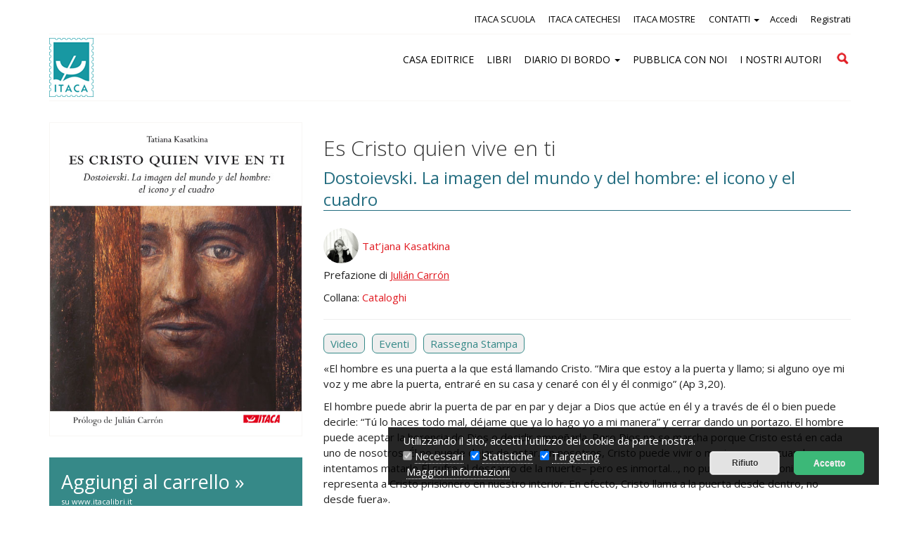

--- FILE ---
content_type: text/html; charset=UTF-8
request_url: https://www.itacaedizioni.it/catalogo/es-cristo-quien-vive-en-ti/
body_size: 15725
content:
<!DOCTYPE html>
<!--[if IE 7]>
<html class="ie ie7" lang="it-IT">
<![endif]-->
<!--[if IE 8]>
<html class="ie ie8" lang="it-IT">
<![endif]-->
<!--[if !(IE 7) | !(IE 8)  ]><!-->
<html lang="it-IT">
<!--<![endif]-->
<head>
<meta charset="UTF-8" />
<meta name="viewport" content="width=device-width, initial-scale=1.0">
<title>Es Cristo quien vive en ti - Itaca Edizioni</title>

<link rel="profile" href="http://gmpg.org/xfn/11" />
<link rel="pingback" href="https://www.itacaedizioni.it/xmlrpc.php" />
		<link rel="icon" href="/favicon.ico" type="image/x-icon" />
		<link rel="shortcut icon" href="/favicon.png" type="image/png" />	
			<link href='https://fonts.googleapis.com/css?family=Open+Sans:300italic,400italic,700italic,400,300,700' rel='stylesheet' type='text/css'>
		
	<link href='//fonts.googleapis.com/css?family=Source+Sans+Pro:900italic' rel='stylesheet' type='text/css'>
	

	<!-- This site is optimized with the Yoast SEO plugin v14.4.1 - https://yoast.com/wordpress/plugins/seo/ -->
	<meta name="robots" content="index, follow" />
	<meta name="googlebot" content="index, follow, max-snippet:-1, max-image-preview:large, max-video-preview:-1" />
	<meta name="bingbot" content="index, follow, max-snippet:-1, max-image-preview:large, max-video-preview:-1" />
	<link rel="canonical" href="https://www.itacaedizioni.it/catalogo/es-cristo-quien-vive-en-ti/" />
	<meta property="og:locale" content="it_IT" />
	<meta property="og:type" content="article" />
	<meta property="og:title" content="Es Cristo quien vive en ti - Itaca Edizioni" />
	<meta property="og:description" content="«El hombre es una puerta a la que está llamando Cristo. “Mira que estoy a la puerta y llamo; si [&hellip;]" />
	<meta property="og:url" content="https://www.itacaedizioni.it/catalogo/es-cristo-quien-vive-en-ti/" />
	<meta property="og:site_name" content="Itaca Edizioni" />
	<meta property="article:modified_time" content="2012-08-17T15:02:44+00:00" />
	<meta property="og:image" content="https://www.itacaedizioni.it/wp-content/uploads/2012/08/es-cristo-quien-vive-en-ti-Kasatkina.jpg" />
	<meta property="og:image:width" content="523" />
	<meta property="og:image:height" content="650" />
	<script type="application/ld+json" class="yoast-schema-graph">{"@context":"https://schema.org","@graph":[{"@type":"WebSite","@id":"https://www.itacaedizioni.it/#website","url":"https://www.itacaedizioni.it/","name":"Itaca Edizioni","description":"","potentialAction":[{"@type":"SearchAction","target":"https://www.itacaedizioni.it/?s={search_term_string}","query-input":"required name=search_term_string"}],"inLanguage":"it-IT"},{"@type":"ImageObject","@id":"https://www.itacaedizioni.it/catalogo/es-cristo-quien-vive-en-ti/#primaryimage","inLanguage":"it-IT","url":"https://www.itacaedizioni.it/wp-content/uploads/2012/08/es-cristo-quien-vive-en-ti-Kasatkina.jpg","width":523,"height":650,"caption":"Es Cristo quien vive en ti - Kasatkina"},{"@type":"WebPage","@id":"https://www.itacaedizioni.it/catalogo/es-cristo-quien-vive-en-ti/#webpage","url":"https://www.itacaedizioni.it/catalogo/es-cristo-quien-vive-en-ti/","name":"Es Cristo quien vive en ti - Itaca Edizioni","isPartOf":{"@id":"https://www.itacaedizioni.it/#website"},"primaryImageOfPage":{"@id":"https://www.itacaedizioni.it/catalogo/es-cristo-quien-vive-en-ti/#primaryimage"},"datePublished":"2012-08-03T19:26:32+00:00","dateModified":"2012-08-17T15:02:44+00:00","inLanguage":"it-IT","potentialAction":[{"@type":"ReadAction","target":["https://www.itacaedizioni.it/catalogo/es-cristo-quien-vive-en-ti/"]}]}]}</script>
	<!-- / Yoast SEO plugin. -->


<link rel='dns-prefetch' href='//s.w.org' />
<link rel="alternate" type="application/rss+xml" title="Itaca Edizioni &raquo; Es Cristo quien vive en ti Feed dei commenti" href="https://www.itacaedizioni.it/catalogo/es-cristo-quien-vive-en-ti/feed/" />
		<script type="text/javascript">
			window._wpemojiSettings = {"baseUrl":"https:\/\/s.w.org\/images\/core\/emoji\/12.0.0-1\/72x72\/","ext":".png","svgUrl":"https:\/\/s.w.org\/images\/core\/emoji\/12.0.0-1\/svg\/","svgExt":".svg","source":{"concatemoji":"https:\/\/www.itacaedizioni.it\/wp-includes\/js\/wp-emoji-release.min.js?ver=5.4.2"}};
			/*! This file is auto-generated */
			!function(e,a,t){var r,n,o,i,p=a.createElement("canvas"),s=p.getContext&&p.getContext("2d");function c(e,t){var a=String.fromCharCode;s.clearRect(0,0,p.width,p.height),s.fillText(a.apply(this,e),0,0);var r=p.toDataURL();return s.clearRect(0,0,p.width,p.height),s.fillText(a.apply(this,t),0,0),r===p.toDataURL()}function l(e){if(!s||!s.fillText)return!1;switch(s.textBaseline="top",s.font="600 32px Arial",e){case"flag":return!c([127987,65039,8205,9895,65039],[127987,65039,8203,9895,65039])&&(!c([55356,56826,55356,56819],[55356,56826,8203,55356,56819])&&!c([55356,57332,56128,56423,56128,56418,56128,56421,56128,56430,56128,56423,56128,56447],[55356,57332,8203,56128,56423,8203,56128,56418,8203,56128,56421,8203,56128,56430,8203,56128,56423,8203,56128,56447]));case"emoji":return!c([55357,56424,55356,57342,8205,55358,56605,8205,55357,56424,55356,57340],[55357,56424,55356,57342,8203,55358,56605,8203,55357,56424,55356,57340])}return!1}function d(e){var t=a.createElement("script");t.src=e,t.defer=t.type="text/javascript",a.getElementsByTagName("head")[0].appendChild(t)}for(i=Array("flag","emoji"),t.supports={everything:!0,everythingExceptFlag:!0},o=0;o<i.length;o++)t.supports[i[o]]=l(i[o]),t.supports.everything=t.supports.everything&&t.supports[i[o]],"flag"!==i[o]&&(t.supports.everythingExceptFlag=t.supports.everythingExceptFlag&&t.supports[i[o]]);t.supports.everythingExceptFlag=t.supports.everythingExceptFlag&&!t.supports.flag,t.DOMReady=!1,t.readyCallback=function(){t.DOMReady=!0},t.supports.everything||(n=function(){t.readyCallback()},a.addEventListener?(a.addEventListener("DOMContentLoaded",n,!1),e.addEventListener("load",n,!1)):(e.attachEvent("onload",n),a.attachEvent("onreadystatechange",function(){"complete"===a.readyState&&t.readyCallback()})),(r=t.source||{}).concatemoji?d(r.concatemoji):r.wpemoji&&r.twemoji&&(d(r.twemoji),d(r.wpemoji)))}(window,document,window._wpemojiSettings);
		</script>
		<style type="text/css">
img.wp-smiley,
img.emoji {
	display: inline !important;
	border: none !important;
	box-shadow: none !important;
	height: 1em !important;
	width: 1em !important;
	margin: 0 .07em !important;
	vertical-align: -0.1em !important;
	background: none !important;
	padding: 0 !important;
}
</style>
	<link rel='stylesheet' id='accua_register_user-css'  href='https://www.itacaedizioni.it/wp-content/plugins/accua-forms-register-user/accua_register_user.css?ver=5.4.2' type='text/css' media='all' />
<link rel='stylesheet' id='wp-color-picker-css'  href='https://www.itacaedizioni.it/wp-admin/css/color-picker.min.css?ver=5.4.2' type='text/css' media='all' />
<link rel='stylesheet' id='accua-forms-api-base-css'  href='https://www.itacaedizioni.it/wp-content/plugins/contact-forms/accua-form-api.css?ver=3' type='text/css' media='all' />
<link rel='stylesheet' id='mb.miniAudioPlayer.css-css'  href='https://www.itacaedizioni.it/wp-content/plugins/wp-miniaudioplayer/css/miniplayer.css?ver=1.9.3' type='text/css' media='screen' />
<link rel='stylesheet' id='wp-block-library-css'  href='https://www.itacaedizioni.it/wp-includes/css/dist/block-library/style.min.css?ver=5.4.2' type='text/css' media='all' />
<link rel='stylesheet' id='fancybox-for-wp-css'  href='https://www.itacaedizioni.it/wp-content/plugins/fancybox-for-wordpress/assets/css/fancybox.css?ver=1.3.4' type='text/css' media='all' />
<link rel='stylesheet' id='theme-my-login-css'  href='https://www.itacaedizioni.it/wp-content/plugins/theme-my-login/assets/styles/theme-my-login.min.css?ver=7.1.1' type='text/css' media='all' />
<script type='text/javascript' src='https://www.itacaedizioni.it/wp-includes/js/jquery/jquery.js?ver=1.12.4-wp'></script>
<script type='text/javascript' src='https://www.itacaedizioni.it/wp-includes/js/jquery/jquery-migrate.min.js?ver=1.4.1'></script>
<script type='text/javascript' src='https://www.itacaedizioni.it/wp-content/plugins/wp-miniaudioplayer/js/jquery.mb.miniAudioPlayer.min.js?ver=1.9.3'></script>
<script type='text/javascript' src='https://www.itacaedizioni.it/wp-content/plugins/wp-miniaudioplayer/js/map_overwrite_default_me.js?ver=1.9.3'></script>
<script type='text/javascript' src='https://www.itacaedizioni.it/wp-content/plugins/fancybox-for-wordpress/assets/js/jquery.fancybox.js?ver=1.3.4'></script>
<link rel='https://api.w.org/' href='https://www.itacaedizioni.it/wp-json/' />
<link rel="EditURI" type="application/rsd+xml" title="RSD" href="https://www.itacaedizioni.it/xmlrpc.php?rsd" />
<link rel="wlwmanifest" type="application/wlwmanifest+xml" href="https://www.itacaedizioni.it/wp-includes/wlwmanifest.xml" /> 
<link rel='shortlink' href='https://www.itacaedizioni.it/?p=15281' />
<link rel="alternate" type="application/json+oembed" href="https://www.itacaedizioni.it/wp-json/oembed/1.0/embed?url=https%3A%2F%2Fwww.itacaedizioni.it%2Fcatalogo%2Fes-cristo-quien-vive-en-ti%2F" />
<link rel="alternate" type="text/xml+oembed" href="https://www.itacaedizioni.it/wp-json/oembed/1.0/embed?url=https%3A%2F%2Fwww.itacaedizioni.it%2Fcatalogo%2Fes-cristo-quien-vive-en-ti%2F&#038;format=xml" />

<!-- Fancybox for WordPress v3.2.7 -->
<style type="text/css">
	.fancybox-slide--image .fancybox-content{background-color: #fff}div.fancybox-caption{display:none !important;}
	
	img.fancybox-image{border-width:10px;border-color:#fff;border-style:solid;height:auto;}
	div.fancybox-bg{background-color:rgba(102,102,102,0.1);opacity:1 !important;}div.fancybox-content{border-color:#fff}
	div#fancybox-title{background-color:#fff}
	div.fancybox-content{background-color:#fff}
	div#fancybox-title-inside{color:#333333}
	
	
	
	div.fancybox-caption p.caption-title{display:inline-block}
	div.fancybox-caption p.caption-title{font-size:14px}
	div.fancybox-caption p.caption-title{color:#333333}
	div.fancybox-caption {color:#333333}div.fancybox-caption p.caption-title {background:#fff; width:auto;padding:10px 30px;}div.fancybox-content p.caption-title{color:#333333;margin: 0;padding: 5px 0;}
</style><script type="text/javascript">
	jQuery(function(){

		jQuery.fn.getTitle = function() { // Copy the title of every IMG tag and add it to its parent A so that fancybox can show titles
			var arr = jQuery("a[data-fancybox]");
									jQuery.each(arr, function() {
										var title = jQuery(this).children("img").attr("title");
										 var caption = jQuery(this).next("figcaption").html();
                                        if(caption && title){jQuery(this).attr("title",title+" " + caption)}else if(title){ jQuery(this).attr("title",title);}else if(caption){jQuery(this).attr("title",caption);}
									});			}

		// Supported file extensions

                var thumbnails = jQuery("a:has(img)").not(".nolightbox").not('.envira-gallery-link').not('.ngg-simplelightbox').filter(function () {
            return /\.(jpe?g|png|gif|mp4|webp|bmp|pdf)(\?[^/]*)*$/i.test(jQuery(this).attr('href'))
        });
        

		// Add data-type iframe for links that are not images or videos.
        var iframeLinks = jQuery('.fancyboxforwp').filter( function() { return ! /\.(jpe?g|png|gif|mp4|webp|bmp|pdf)(\?[^/]*)*$/i.test(jQuery(this).attr('href')) }).filter( function() { return ! /vimeo|youtube/i.test(jQuery(this).attr('href')) });
        iframeLinks.attr({ "data-type" : "iframe" }).getTitle();

				// Gallery All
		thumbnails.addClass("fancyboxforwp").attr("data-fancybox","gallery").getTitle();
        iframeLinks.attr({ "data-fancybox":"gallery" }).getTitle();

		// Gallery type NONE
		


		// Call fancybox and apply it on any link with a rel atribute that starts with "fancybox", with the options set on the admin panel
		jQuery("a.fancyboxforwp").fancyboxforwp({
			loop: false,
			smallBtn: true,
			zoomOpacity: "auto",
			animationEffect: "fade",
			animationDuration: 500,
			transitionEffect: "fade",
			transitionDuration : "300",
			overlayShow: true,
			overlayOpacity: "0.1",
			titleShow: true,
			titlePosition: "inside",
			keyboard: true,
			showCloseButton: true,
			arrows: true,
			clickContent: false,
            clickSlide: "close",
            mobile:{
                clickContent: function(current, event) {
                    return current.type === "image" ? "toggleControls" : false;
                },
                clickSlide: function(current, event) {
                    return current.type === "image" ? "close" : "close";
                },
            },
			wheel: false,
			toolbar: true,
			preventCaptionOverlap: true,
			onInit: function() { },			onDeactivate: function() { },			beforeClose: function() { },			afterShow: function() { },			afterClose: function() { },			caption : function( instance, item ) {var testing = jQuery(this).context.title;var caption = jQuery(this).data('caption') || '';if ( item.type === 'image' && testing.length ) {caption = (caption.length ? caption + '<br />' : '') + '<p class="caption-title">'+testing+'</p>' ;}return caption;},
			afterLoad : function( instance, current ) {current.$content.append('<div class=\"fancybox-custom-caption inside-caption\" style=\" position: absolute;left:0;right:0;color:#000;margin:0 auto;bottom:0;text-align:center;background-color:#fff \">' + current.opts.caption + '</div>');},
					});
		
	})
</script>
<!-- END Fancybox for WordPress -->

<!-- start miniAudioPlayer custom CSS -->

<style id="map_custom_css">
       

/* DO NOT REMOVE OR MODIFY */
/*{'skinName': 'mySkin', 'borderRadius': 5, 'main': 'rgb(255, 217, 102)', 'secondary': 'rgb(68, 68, 68)', 'playerPadding': 0}*/
/* END - DO NOT REMOVE OR MODIFY */
/*++++++++++++++++++++++++++++++++++++++++++++++++++
Copyright (c) 2001-2014. Matteo Bicocchi (Pupunzi);
http://pupunzi.com/mb.components/mb.miniAudioPlayer/demo/skinMaker.html

Skin name: mySkin
borderRadius: 5
background: rgb(255, 217, 102)
icons: rgb(68, 68, 68)
border: rgb(55, 55, 55)
borderLeft: rgb(255, 230, 153)
borderRight: rgb(255, 204, 51)
mute: rgba(68, 68, 68, 0.4)
download: rgba(255, 217, 102, 0.4)
downloadHover: rgb(255, 217, 102)
++++++++++++++++++++++++++++++++++++++++++++++++++*/

/* Older browser (IE8) - not supporting rgba() */
.mbMiniPlayer.mySkin .playerTable span{background-color:#ffd966}
.mbMiniPlayer.mySkin .playerTable span.map_play{border-left:1px solid #ffd966;}
.mbMiniPlayer.mySkin .playerTable span.map_volume{border-right:1px solid #ffd966;}
.mbMiniPlayer.mySkin .playerTable span.map_volume.mute{color: #444444;}
.mbMiniPlayer.mySkin .map_download{color: #444444;}
.mbMiniPlayer.mySkin .map_download:hover{color: #444444;}
.mbMiniPlayer.mySkin .playerTable span{color: #444444;}
.mbMiniPlayer.mySkin .playerTable {border: 1px solid #444444 !important;}

/*++++++++++++++++++++++++++++++++++++++++++++++++*/

.mbMiniPlayer.mySkin .playerTable{background-color:transparent; border-radius:5px !important;}
.mbMiniPlayer.mySkin .playerTable span{background-color:rgb(255, 217, 102); padding:3px !important; font-size: 20px;}
.mbMiniPlayer.mySkin .playerTable span.map_time{ font-size: 12px !important; width: 50px !important}
.mbMiniPlayer.mySkin .playerTable span.map_title{ padding:4px !important}
.mbMiniPlayer.mySkin .playerTable span.map_play{border-left:1px solid rgb(255, 204, 51); border-radius:0 4px 4px 0 !important;}
.mbMiniPlayer.mySkin .playerTable span.map_volume{padding-left:6px !important}
.mbMiniPlayer.mySkin .playerTable span.map_volume{border-right:1px solid rgb(255, 230, 153); border-radius:4px 0 0 4px !important;}
.mbMiniPlayer.mySkin .playerTable span.map_volume.mute{color: rgba(68, 68, 68, 0.4);}
.mbMiniPlayer.mySkin .map_download{color: rgba(255, 217, 102, 0.4);}
.mbMiniPlayer.mySkin .map_download:hover{color: rgb(255, 217, 102);}
.mbMiniPlayer.mySkin .playerTable span{color: rgb(68, 68, 68);text-shadow: none!important;}
.mbMiniPlayer.mySkin .playerTable span{color: rgb(68, 68, 68);}
.mbMiniPlayer.mySkin .playerTable {border: 1px solid rgb(55, 55, 55) !important;}
.mbMiniPlayer.mySkin .playerTable span.map_title{color: #000; text-shadow:none!important}
.mbMiniPlayer.mySkin .playerTable .jp-load-bar{background-color:rgba(255, 217, 102, 0.3);}
.mbMiniPlayer.mySkin .playerTable .jp-play-bar{background-color:#ffd966;}
.mbMiniPlayer.mySkin .playerTable span.map_volumeLevel a{background-color:rgb(94, 94, 94); height:80%!important }
.mbMiniPlayer.mySkin .playerTable span.map_volumeLevel a.sel{background-color:#444444;}
.mbMiniPlayer.mySkin  span.map_download{font-size:50px !important;}
/* Wordpress playlist select */
.map_pl_container .pl_item.sel{background-color:#ffd966 !important; color: #444444}
/*++++++++++++++++++++++++++++++++++++++++++++++++*/
figure.wp-block-audio{opacity: 0;}
       </style>
	
<!-- end miniAudioPlayer custom CSS -->	
<style type="text/css">.recentcomments a{display:inline !important;padding:0 !important;margin:0 !important;}</style>		<style type="text/css" id="wp-custom-css">
			.tab_container > a > .scaricasmall {
	float: none;
}		</style>
		
<link rel="stylesheet" href="https://maxcdn.bootstrapcdn.com/bootstrap/3.3.4/css/bootstrap.min.css">
<link rel="stylesheet" href="https://maxcdn.bootstrapcdn.com/bootstrap/3.3.4/css/bootstrap-theme.min.css">
    <link rel="stylesheet" href="https://cdnjs.cloudflare.com/ajax/libs/font-awesome/4.7.0/css/font-awesome.min.css">
<link rel='stylesheet' type='text/css' href='https://www.itacaedizioni.it/wp-content/themes/abc/css/style.css' />
<link rel='stylesheet' type='text/css' href='https://www.itacaedizioni.it/wp-content/themes/abc/css/customize.css' />
<link rel='stylesheet' type='text/css' href='https://www.itacaedizioni.it/wp-content/themes/abc/css/multiple-select.css' />
<link rel='stylesheet' type='text/css' href='https://www.itacaedizioni.it/wp-content/themes/abc/css/menu_smartphone1.css' />
<link rel='stylesheet' type='text/css' href='https://www.itacaedizioni.it/wp-content/themes/abc/css/search.css' /> 
	<link rel="stylesheet" href="https://www.itacaedizioni.it/wp-content/themes/abc/css/cookies.css">

<meta name="SKYPE_TOOLBAR" content="SKYPE_TOOLBAR_PARSER_COMPATIBLE" />

<!-- Google Tag Manager -->
<script>(function(w,d,s,l,i){w[l]=w[l]||[];w[l].push({'gtm.start':
new Date().getTime(),event:'gtm.js'});var f=d.getElementsByTagName(s)[0],
j=d.createElement(s),dl=l!='dataLayer'?'&l='+l:'';j.async=true;j.src=
'https://www.googletagmanager.com/gtm.js?id='+i+dl;f.parentNode.insertBefore(j,f);
})(window,document,'script','dataLayer','GTM-N28H7ZP');</script>
<!-- End Google Tag Manager -->

</head>
<body  >
<!-- Google Tag Manager (noscript) -->
<noscript><iframe src="https://www.googletagmanager.com/ns.html?id=GTM-N28H7ZP"
height="0" width="0" style="display:none;visibility:hidden"></iframe></noscript>
<!-- End Google Tag Manager (noscript) -->

<header  >

<div id="header_section_no_home">
	<div class="area_menu show-screen-hide-mobile">
		<div class="container">
			<div class="row">
				<div class="col-xs-12 col-md-12 nav-collapse collapse">
					<div class="menu_1">
							<ul class="float_right menu_login">
																		  <li class="accedi"><a href="/login/" title="Accedi">Accedi</a></li>
											  <li class="registrati"><a href="/registrazione/" title="Registrati">Registrati</a></li>
																</ul>
							
							<ul id="menu-menu1" class="menu_right"><li id="menu-item-27863" class="menu-item menu-item-type-custom menu-item-object-custom menu-item-27863"><a title="ITACA SCUOLA" target="_blank" href="https://www.itacascuola.it/">ITACA SCUOLA</a></li>
<li id="menu-item-27864" class="menu-item menu-item-type-custom menu-item-object-custom menu-item-27864"><a title="ITACA CATECHESI" target="_blank" href="https://www.ledomandegrandideibambini.org/">ITACA CATECHESI</a></li>
<li id="menu-item-27865" class="menu-item menu-item-type-custom menu-item-object-custom menu-item-27865"><a title="ITACA MOSTRE" target="_blank" href="https://www.itacaeventi.it/">ITACA MOSTRE</a></li>
<li id="menu-item-29434" class="menu-item menu-item-type-post_type menu-item-object-page menu-item-has-children menu-item-29434 dropdown"><a title="CONTATTI" href="#" data-toggle="dropdown" class="dropdown-toggle" aria-haspopup="true">CONTATTI <span class="caret"></span></a>
<ul role="menu" class=" dropdown-menu">
	<li id="menu-item-20775" class="menu-item menu-item-type-post_type menu-item-object-page menu-item-20775"><a title="Newsletter" href="https://www.itacaedizioni.it/newsletter/">Newsletter</a></li>
</ul>
</li>
</ul>	
						
					</div>
					
				</div>
			</div>
		</div>
		
		<div class="container">
				<div class="row" >
					<div class="col-xs-12">
						<div id="white">
							<div class="row" >
								<div class="col-xs-2 abc-col-logo">
									<a href="https://www.itacaedizioni.it" title="" >
										<img src="https://www.itacaedizioni.it/wp-content/themes/abc/i/logo-itaca.png" alt="Itaca Edizioni" class="img-responsive">
									</a>
								</div>
								<div class="col-lg-10 col-xs-10 padding-desktop-15px">
									<div class="menu_2">
										<ul id="menu-menu2" class="nav"><li id="menu-item-27867" class="menu-item menu-item-type-post_type menu-item-object-page menu-item-27867"><a title="CASA EDITRICE" href="https://www.itacaedizioni.it/storia/">CASA EDITRICE</a></li>
<li id="menu-item-20778" class="menu-item menu-item-type-post_type menu-item-object-page menu-item-20778"><a title="LIBRI" href="https://www.itacaedizioni.it/catalogo/">LIBRI</a></li>
<li id="menu-item-20781" class="menu-item menu-item-type-post_type menu-item-object-page current_page_parent menu-item-has-children menu-item-20781 dropdown"><a title="DIARIO DI BORDO" href="#" data-toggle="dropdown" class="dropdown-toggle" aria-haspopup="true">DIARIO DI BORDO <span class="caret"></span></a>
<ul role="menu" class=" dropdown-menu">
	<li id="menu-item-20780" class="menu-item menu-item-type-post_type menu-item-object-page menu-item-20780"><a title="Eventi" href="https://www.itacaedizioni.it/eventi/">Eventi</a></li>
	<li id="menu-item-20782" class="menu-item menu-item-type-post_type menu-item-object-page menu-item-20782"><a title="Audio e Video" href="https://www.itacaedizioni.it/audio-video/">Audio e Video</a></li>
	<li id="menu-item-20783" class="menu-item menu-item-type-post_type menu-item-object-page menu-item-20783"><a title="Rassegna Stampa" href="https://www.itacaedizioni.it/rassegna-stampa/">Rassegna Stampa</a></li>
</ul>
</li>
<li id="menu-item-28948" class="menu-item menu-item-type-post_type menu-item-object-page menu-item-28948"><a title="PUBBLICA CON NOI" href="https://www.itacaedizioni.it/pubblica-con-noi/">PUBBLICA CON NOI</a></li>
<li id="menu-item-20779" class="menu-item menu-item-type-post_type menu-item-object-page menu-item-20779"><a title="I NOSTRI AUTORI" href="https://www.itacaedizioni.it/autori/">I NOSTRI AUTORI</a></li>
</ul>										<form role="search" method="get" class="search-form" action="/">
												<label>
													<span class="screen-reader-text">Cerca</span>
													<input type="search" class="search-field" placeholder="Cerca" value="" name="s" title="Cerca per:">
												</label>
												<input type="submit" class="search-submit" value="Cerca">
										</form>
									</div>
								</div>
							</div>
						</div>
					</div>
				</div>
		</div>
	
	</div>
</div>
</header>

 

    <div class="container p-bt-30">
      <div class="row">

        <!-- begin sidebar -->
        <div id="sidebar" class="col-md-4 col-xs-12">
          <div class="inside_sidebar">
                        <div id="copertina_libro">
                            <a href="https://www.itacaedizioni.it/catalogo/es-cristo-quien-vive-en-ti/">
                <img width="523" height="650" src="https://www.itacaedizioni.it/wp-content/uploads/2012/08/es-cristo-quien-vive-en-ti-Kasatkina.jpg" class="bordino_img wp-post-image" alt="Es Cristo quien vive en ti - Kasatkina" srcset="https://www.itacaedizioni.it/wp-content/uploads/2012/08/es-cristo-quien-vive-en-ti-Kasatkina.jpg 523w, https://www.itacaedizioni.it/wp-content/uploads/2012/08/es-cristo-quien-vive-en-ti-Kasatkina-150x186.jpg 150w, https://www.itacaedizioni.it/wp-content/uploads/2012/08/es-cristo-quien-vive-en-ti-Kasatkina-260x323.jpg 260w" sizes="(max-width: 523px) 100vw, 523px" />              </a>

                              <div class="compra_online">
                  <a href="http://www.itacalibri.it/?idref=12&testo=978-88-526-0314-3" class="carrello_singolo_catalogo">
                    Aggiungi al carrello &raquo;
                    <span class="small_desc">su www.itacalibri.it</span>
                  </a>
                </div>
              
              <p><strong>Anno: 2012                   - 112 pagine</strong></p>
                              <p><em>ilustraciones a todo color, chaqueta con alas</em></p>
              
              <p>ISBN/id: 978-88-526-0314-3<br />
                Formato: 19,7x24,5 cm</p>

                                <h3>Prezzo: 15,00 euro </h3>
                

              <p class="p-bt-30"><a href="https://www.itacaedizioni.it/librerie">Cerca la libreria pi&ugrave; vicino a te &raquo;</a></p>
              
            </div>
            

            <div class="prec_succ_singolo_catalogo p-bt-30">
              <div class="box_head"></div>
              <div class="box_body">
                <div class="blocco20">
                  <div class="prec"><p>Libro precedente:<br/><a href="https://www.itacaedizioni.it/catalogo/christ-lives-in-you/" rel="prev">Christ lives in you</a></p></div><div class="succ"><p>Libro successivo:<br/><a href="https://www.itacaedizioni.it/catalogo/cristo-vive-in-te/" rel="next">È Cristo che vive in te</a></p></div>
                </div>
              </div>
            </div>
          </div>
        </div>

        <div id="main" class="column col-xs-12 col-md-8">
                    <h1 class="titolo">Es Cristo quien vive en ti</h1>                      <h2 class="sottotitolo">Dostoievski. La imagen del mundo y del hombre: el icono y el cuadro</h2>
          
          
              <div class="clear_after grid-container-autore">                  <div class="singolo-autore">
                    <span class="img_singolo_autore_catalogo">
                      <img width="150" height="171" src="https://www.itacaedizioni.it/wp-content/uploads/2011/12/Tatjana-Kasatkina-w-150x171.jpg" class="attachment-thumbnail size-thumbnail wp-post-image" alt="" srcset="https://www.itacaedizioni.it/wp-content/uploads/2011/12/Tatjana-Kasatkina-w-150x171.jpg 150w, https://www.itacaedizioni.it/wp-content/uploads/2011/12/Tatjana-Kasatkina-w-260x297.jpg 260w, https://www.itacaedizioni.it/wp-content/uploads/2011/12/Tatjana-Kasatkina-w.jpg 400w" sizes="(max-width: 150px) 100vw, 150px" />                    </span>
                    <span class="link_singolo_autore_catalogo"><a href="https://www.itacaedizioni.it/autori/tat%e2%80%99jana-kasatkina/">Tat’jana Kasatkina</a></span>
                  </div>              </div>
            
            
            
            
            
            
            
                            <p>Prefazione di <a href="https://www.itacaedizioni.it/autori/julian-carron/">Julián Carrón</a></p>
              
              
            
            
            
            
            
            
            
            
            
            
            
            
            
                        
            
            
            
            
            

            
            
            
            
            
            
            
            
            
                      Collana: <a href="https://www.itacaedizioni.it/collane/cataloghi-mostra/" rel="tag">Cataloghi</a>          <hr />
                    <ul class="tabs clear_after">
            

            



            
                          <li><a href="#tab4">Video</a></li>
            

                          <li><a href="#tab5">Eventi</a></li>
            
                          <li><a href="#tab6">Rassegna Stampa</a></li>
            


                            </a></li>

          </ul>
          
          <div class="tab_container">
            
            <div id="tab1" class="tab_content">


              <p>«El hombre es una puerta a la que está llamando Cristo. “Mira que estoy a la puerta y llamo; si alguno oye mi voz y me abre la puerta, entraré en su casa y cenaré con él y él conmigo” (Ap 3,20).</p>
<p>El hombre puede abrir la puerta de par en par y dejar a Dios que actúe en él y a través de él o bien puede decirle: “Tú lo haces todo mal, déjame que ya lo hago yo a mi manera” y cerrar dando un portazo. El hombre puede aceptar la herencia de Dios o decidir empeñarla. Pero Dios no se marcha porque Cristo está en cada uno de nosotros. Él no puede dejar de estar. En nosotros, Cristo puede vivir o morir –porque cuando intentamos matarlo Él sufre el desgarro de la muerte– pero es inmortal…, no puede morir. Antonio Martinotti representa a Cristo prisionero en nuestro interior. En efecto, Cristo llama a la puerta desde dentro, no desde fuera».</p>
<p><em>Tatiana Kasatkina</em></p>
<p>&nbsp;</p>
<p>«¡Qué inmensa, infinita gratitud invade tu vida cuando alguien te introduce en la realidad, en su misterio, en el “otro mundo en este mundo”! (&#8230;) Para descubrirlo basta visitar la exposición sobre Dostoievski, de la mano de Tatiana Kasatkina, quien la ha pensado y realizado para el Meeting. Y entenderéis por qué la descubrimos amiga y por qué nos hace amigos, improvisadamente, del gran escritor ruso. Muchos son los que han leído a Dostoievski, pero Tatiana nos conduce a un nivel de profundidad en su descubrimiento que antes no alcanzábamos a ver. Todo estaba ahí, en sus textos, pero hacían falta los ojos, una mirada capaz de reconocerlo, de sorprenderlo».</p>
<p><em>Del prólogo de Julián Carrón</em></p>
              <br clear="both">
                            

              
                                <div class="box_body">
                    <div class="product_list clear_after libri_affini">
                      <h2 class="h2_ancora">Libri affini</h2>

                      <div class="col-sm-3 col-md-3 col-xs-6 box-prodotto box-prodotto-4-col">
	<div class="inside">
		<div class="immagine_box">
			<a href="https://www.itacaedizioni.it/catalogo/cristo-vive-in-te/" class="img_aligncenter">
				<img width="260" height="323" src="https://www.itacaedizioni.it/wp-content/uploads/2012/08/E-cristo-che-vive-in-te-Kasatkina-260x323.jpg" class="attachment-medium size-medium wp-post-image" alt="E&#039; Cristo che vive in te - Kasatkina" srcset="https://www.itacaedizioni.it/wp-content/uploads/2012/08/E-cristo-che-vive-in-te-Kasatkina-260x323.jpg 260w, https://www.itacaedizioni.it/wp-content/uploads/2012/08/E-cristo-che-vive-in-te-Kasatkina-150x186.jpg 150w, https://www.itacaedizioni.it/wp-content/uploads/2012/08/E-cristo-che-vive-in-te-Kasatkina.jpg 523w" sizes="(max-width: 260px) 100vw, 260px" />			</a>
		</div>
		<h3 class="h3_hover">
			<a href="https://www.itacaedizioni.it/catalogo/cristo-vive-in-te/">
									<span class="autori_inside_box">Tat’jana Kasatkina</span> 				<span class="titolo"> È Cristo che vive in te</span>
			</a>
		</h3>
		</div></div><div class="col-sm-3 col-md-3 col-xs-6 box-prodotto box-prodotto-4-col">
	<div class="inside">
		<div class="immagine_box">
			<a href="https://www.itacaedizioni.it/catalogo/christ-lives-in-you/" class="img_aligncenter">
				<img width="260" height="323" src="https://www.itacaedizioni.it/wp-content/uploads/2012/08/Christ-lives-in-you-Kasatkina-260x323.jpg" class="attachment-medium size-medium wp-post-image" alt="Christ lives in you - Kasatkina" srcset="https://www.itacaedizioni.it/wp-content/uploads/2012/08/Christ-lives-in-you-Kasatkina-260x323.jpg 260w, https://www.itacaedizioni.it/wp-content/uploads/2012/08/Christ-lives-in-you-Kasatkina-150x186.jpg 150w, https://www.itacaedizioni.it/wp-content/uploads/2012/08/Christ-lives-in-you-Kasatkina.jpg 523w" sizes="(max-width: 260px) 100vw, 260px" />			</a>
		</div>
		<h3 class="h3_hover">
			<a href="https://www.itacaedizioni.it/catalogo/christ-lives-in-you/">
									<span class="autori_inside_box">Tat’jana Kasatkina</span> 				<span class="titolo"> Christ lives in you</span>
			</a>
		</h3>
		</div></div>                    </div>
                  </div>
                          </div>

                        <a name="tab3"></a>
            <div id="tab3" class="tab_content">
              

                          </div>

                        <a name="tab4"></a>
            <div id="tab4" class="tab_content">
              
                <div class="box_body">
                  <h2 class="h2_ancora">Audio e Video</h2>

                                      <h3><a href="https://www.itacaedizioni.it/audio-video/tatjana-kasatkina-presenta-la-mostra-e-cristo-che-vive-in-te-dostoevskij-limmagine-del-mondo-e-delluomo-licona-e-il-quadro/" title="Tat’jana Kasatkina presenta la mostra “È Cristo che vive in te. Dostoevskij. L’immagine del mondo e dell’uomo: l’icona e il quadro”">Tat’jana Kasatkina presenta la mostra “È Cristo che vive in te. Dostoevskij. L’immagine del mondo e dell’uomo: l’icona e il quadro”</a></h3>
                    <p><p>Servizio di <a class="" href="http://ilsussidiario.net"> ilsussidiario.net</a> &#8211; TgMeeting</p>
<p><video poster="https://www.itacaedizioni.it/wp-content/uploads/2019/09/Tat-jana-Kasatkina-presenta-la-mostra-e-Cristo-che-vive-in-te-DostoevskijL-immagine-del-mondo-e-dell-uomo-l-icona-e-il-quadro.jpg" controls="controls" width="100%" height="500"><source src="https://www.itacaedizioni.it/video/e-cristo-che-vive-in-te-dostoevskij.mp4" type="video/mp4" /></video></p>
</p>
                                        <h3><a href="https://www.itacaedizioni.it/audio-video/tatjana-kasatkina-ospite-di-soul/" title="Tat’jana Kasatkina ospite di SOUL">Tat’jana Kasatkina ospite di SOUL</a></h3>
                    <p><p>Tat’jana Kasatkina è una letterata di primo piano in Russia, un’accademica, e la più grande studiosa al mondo di Dostoevskij. Cristiana ortodossa, ha scoperto la fede in una cultura atea proprio leggendo L’Idiota del maggior classico russo. E’ ospite di Soul per parlare di Dostoevskij, di Dante, di letture e di fede.</p>
<p><video poster="https://www.itacaedizioni.it/wp-content/uploads/2019/12/tat-jana-kasatkina-ospite-di-SOUL.jpg" controls="controls" width="100%" height="500"><source src="https://www.itacaedizioni.it/video/tat-jana-kasatkina-ospite-di-SOUL.mp4 " type="video/mp4" /></video></p>
</p>
                                    </div>
              
              
            </div>

                        <a name="tab5"></a>
            <div id="tab5" class="tab_content">
              <script>
                jQuery(document).ready(function() {
                  jQuery(".bottone-toggle").click(function() {
                    jQuery(".pochi-eventi").hide();
                    jQuery(".bottone-toggle").hide();

                    jQuery(".bottone-toggle-riduci").show();
                    jQuery(".tutti-eventi").fadeToggle("slow");
                  });
                  jQuery(".bottone-toggle-riduci").click(function() {
                    jQuery(".tutti-eventi").hide();
                    jQuery(".bottone-toggle").show();
                    jQuery(".bottone-toggle-riduci").hide();
                    jQuery(".pochi-eventi").fadeToggle("slow");
                  });
                });
              </script>
              
                              <h2 class="h2_ancora">Eventi</h2><br>
                <button class="bottone-toggle" style="margin-top:-33px">Vedi tutti</button>
                <button class="bottone-toggle-riduci" style="margin-top:-33px">Riduci</button>
                <div class="pochi-eventi">
                                        <h3 style="color:#999"><a href="https://www.itacaedizioni.it/eventi/tatjana-kasatkina-a-torino/" title="Tat’jana Kasatkina a Torino">Tat’jana Kasatkina a Torino</a></h3>
                      <p style="color:#999"><strong>23 Gennaio 2013 ore 21.15</strong>
                        <br />Teatro Giulia di Barolo, piazza Santa Giulia 2/bis                        <br />Torino                      </p>
                                            <h3 style="color:#999"><a href="https://www.itacaedizioni.it/eventi/tatjana-kasatkina-a-trento/" title="Tat’jana Kasatkina a Trento">Tat’jana Kasatkina a Trento</a></h3>
                      <p style="color:#999"><strong>22 Gennaio 2013 ore 20.45</strong>
                        <br />Aula Magna ITT "M. Buonarroti", via Brigata Acqui 15                        <br />Trento                      </p>
                                            <h3 style="color:#999"><a href="https://www.itacaedizioni.it/eventi/tatjana-kasatkina-a-abbiategrasso/" title="Tat’jana Kasatkina a Abbiategrasso">Tat’jana Kasatkina a Abbiategrasso</a></h3>
                      <p style="color:#999"><strong>21 Gennaio 2013 ore 21.15</strong>
                        <br />Sala Consiliare del Castello Visconteo, piazza Castello 1                        <br />Abbiategrasso (MI)                      </p>
                                      </div>
                <div class="tutti-eventi">
                                      <h3 style="color:#999"><a href="https://www.itacaedizioni.it/eventi/tatjana-kasatkina-a-torino/" title="Tat’jana Kasatkina a Torino">Tat’jana Kasatkina a Torino</a></h3>
                    <p style="color:#999"><strong>23 Gennaio 2013 ore 21.15</strong>
                      <br />Teatro Giulia di Barolo, piazza Santa Giulia 2/bis                      <br />Torino                    </p>
                                      <h3 style="color:#999"><a href="https://www.itacaedizioni.it/eventi/tatjana-kasatkina-a-trento/" title="Tat’jana Kasatkina a Trento">Tat’jana Kasatkina a Trento</a></h3>
                    <p style="color:#999"><strong>22 Gennaio 2013 ore 20.45</strong>
                      <br />Aula Magna ITT "M. Buonarroti", via Brigata Acqui 15                      <br />Trento                    </p>
                                      <h3 style="color:#999"><a href="https://www.itacaedizioni.it/eventi/tatjana-kasatkina-a-abbiategrasso/" title="Tat’jana Kasatkina a Abbiategrasso">Tat’jana Kasatkina a Abbiategrasso</a></h3>
                    <p style="color:#999"><strong>21 Gennaio 2013 ore 21.15</strong>
                      <br />Sala Consiliare del Castello Visconteo, piazza Castello 1                      <br />Abbiategrasso (MI)                    </p>
                                      <h3 style="color:#999"><a href="https://www.itacaedizioni.it/eventi/tatjana-kasatkina-a-modena/" title="Tat’jana Kasatkina a Modena">Tat’jana Kasatkina a Modena</a></h3>
                    <p style="color:#999"><strong>20 Gennaio 2013 ore 17.30</strong>
                      <br />Teatro Sacro Cuore, viale Storchi 249                      <br />Modena                    </p>
                                      <h3 style="color:#999"><a href="https://www.itacaedizioni.it/eventi/tatjana-kasatkina-a-san-dona-di-piave/" title="Tat’jana Kasatkina a San Donà di Piave">Tat’jana Kasatkina a San Donà di Piave</a></h3>
                    <p style="color:#999"><strong>18 Gennaio 2013 ore 18</strong>
                      <br />Centro Culturale                       <br />San Donà di Piave (VE)                    </p>
                                      <h3 style="color:#999"><a href="https://www.itacaedizioni.it/eventi/tatjana-kasatkina-a-treviglio/" title="Tat&#8217;jana Kasatkina a Treviglio">Tat&#8217;jana Kasatkina a Treviglio</a></h3>
                    <p style="color:#999"><strong>17 Gennaio 2013 ore 21</strong>
                      <br />Auditorium Cassa Rurale, via Carcano 6                      <br />Treviglio (BG)                    </p>
                                      <h3 style="color:#999"><a href="https://www.itacaedizioni.it/eventi/tatjana-kasatkina-a-napoli/" title="Tat&#8217;jana Kasatkina a Napoli">Tat&#8217;jana Kasatkina a Napoli</a></h3>
                    <p style="color:#999"><strong>14 Gennaio 2013 ore 18</strong>
                      <br />Chiesa di Sant'Angelo al Nilo, piazzetta Nilo                      <br />Napoli                    </p>
                                      <h3 style="color:#999"><a href="https://www.itacaedizioni.it/eventi/tatjana-kasatkina-a-pesaro/" title="Tat&#8217;jana Kasatkina a Pesaro">Tat&#8217;jana Kasatkina a Pesaro</a></h3>
                    <p style="color:#999"><strong>12 Gennaio 2013 ore 17</strong>
                      <br />Teatro Sperimentale O. Giansanti, via G. Rossini 16                      <br />Pesaro                    </p>
                                  </div>
                          </div>


                        <a name="tab6"></a>
            <div id="tab6" class="tab_content">
              

                <h2 class="h2_ancora">Rassegna Stampa</h2>

                                                    <h3><a href="https://www.itacaedizioni.it/rassegna-stampa/dostoevskij-parole-e-immagini-di-un-grande-cristiano/" title="Dostoevskij: parole e immagini di un grande cristiano">Dostoevskij: parole e immagini di un grande cristiano</a></h3>
                  <p>
                    11 Luglio 2012<br /> su "<strong>Zenit</strong>"                  </p>

                                        <p>
                        <a href="https://www.itacaedizioni.it/wp-content/uploads/2012/08/Dostoevskij-parole-e-immagini-di-un-grande-cristiano.pdf">
                          <div class="scaricasmall"><span class="scaricasmall_text">Apri il pdf dell'articolo &raquo;</span></div>
                        </a>
                      </p>

                   <div class="clear_after"></div>
                  <hr />                                     <h3><a href="https://www.itacaedizioni.it/rassegna-stampa/dostoevskij-kasatkina-vi-spiego-il-paradosso-di-cristo-e-della-verita/" title="DOSTOEVSKIJ/ Kasatkina: vi spiego il &#8220;paradosso&#8221; di Cristo e della verità">DOSTOEVSKIJ/ Kasatkina: vi spiego il &#8220;paradosso&#8221; di Cristo e della verità</a></h3>
                  <p>
                    20 Agosto 2012<br /> su "<strong>ilsussidiario.net</strong>"                  </p>

                                        <p>
                        <a href="https://www.itacaedizioni.it/wp-content/uploads/2012/08/Kasatkina-paradosso-Cristo-e-verita.pdf">
                          <div class="scaricasmall"><span class="scaricasmall_text">Apri il pdf dell'articolo &raquo;</span></div>
                        </a>
                      </p>

                   <div class="clear_after"></div>
                  <hr /> 
                            
                                        </div>





            


            <script>
              ! function(d, s, id) {
                var js, fjs = d.getElementsByTagName(s)[0],
                  p = /^http:/.test(d.location) ? 'http' : 'https';
                if (!d.getElementById(id)) {
                  js = d.createElement(s);
                  js.id = id;
                  js.src = p + '://platform.twitter.com/widgets.js';
                  fjs.parentNode.insertBefore(js, fjs);
                }
              }(document, 'script', 'twitter-wjs');
            </script>


                        <!-- You can start editing here. -->
 
 
			<!-- If comments are open, but there are no comments. -->
 
	  
 
 
<div id="respond">
 
<h3>Commenta</h3>
 
<div class="cancel-comment-reply">
	<small><a rel="nofollow" id="cancel-comment-reply-link" href="/catalogo/es-cristo-quien-vive-en-ti/#respond" style="display:none;">Fai clic qui per annullare la risposta.</a></small>
</div>
 
 
<form action="https://www.itacaedizioni.it/wp-comments-post.php" method="post" id="commentform">
 
 
<p><input type="text" name="author" id="author" value="" size="22" tabindex="1" aria-required='true' />
<label for="author"><small>Nome</small></label></p>
 
<p><input type="text" name="email" id="email" value="" size="22" tabindex="2" aria-required='true' />
<label for="email"><small>Email (non sarà pubblicata.) </small></label></p>
 
<p><input type="text" name="url" id="url" value="" size="22" tabindex="3" />
<label for="url"><small>Sito web</small></label></p>
 
 
<!--<p><small><strong>XHTML:</strong> You can use these tags: <code></code></small></p>-->
<p><label>Scrivi il tuo commento</label><br />
<textarea name="comment" id="comment" cols="100%" rows="10" tabindex="4"></textarea></p>
 
<p><input name="submit" type="submit" id="submit" tabindex="5" value="Invia" />
<input type='hidden' name='comment_post_ID' value='15281' id='comment_post_ID' />
<input type='hidden' name='comment_parent' id='comment_parent' value='0' />
</p>
 
</form>
 
</div>
 
          </div>

        </div>




      

      </div>
    </div>

    <div class="sfondo_blu" id="footer">
	<div class="container">
		<div class="row">
					<div class="col-sm-3 p-bt-30">
			    <strong>Social Networks</Strong>
				<div>
					<a href="https://www.facebook.com/pages/Itaca-Edizioni/302432686438303" title="facebook" class="facebook social"></a>
					<a href="https://www.youtube.com/user/Itacaeventi" title="youtube" class="youtube social"></a>
					<a href="https://twitter.com/#!/itacaedizioni" title="twitter" class="twitter social"></a>
				</div>
			</div>
			
		</div>
		
		<div class="row">
			<div class="col-sm-12">
				<div class="copy_footer">
					itacaedizioni.it 
											<a title="Privacy &#038; Cookie" href="https://www.itacaedizioni.it/home/privacy/">Privacy &#038; Cookie</a>
										
										
				</div>
			</div>
			
			
		</div>
	</div>
</div>
<div id="menu_scomparsa_top" class="hide-screen-show-mobile">
    <div class="menu_blu_alto">
		<div class="container">
			<div class="row">
				<div class="col-sm-12">
					<ul class="drop-menu">
							<li id="logo_menu_smarthphone">
							  <a href="https://www.itacaedizioni.it/">
							  <img  class="logo_small" src="https://www.itacaedizioni.it/wp-content/themes/abc/i/itaca-edizioni-logo-white.svg" alt="Itaca Edizioni" width="100" height="auto"/></a>
							</li>
							<li class="menu_smartphone">
							  <img src="https://www.itacaedizioni.it/wp-content/themes/abc/i/menu_smartphone/icona-menu.png" alt="Icona Menu" id="showRight" class="icona-menu-mobile" width="30" height="30" />
							  <div class="cbp-spmenu cbp-spmenu-vertical cbp-spmenu-right sub-menu-mobile" id="cbp-spmenu-s1">        
								<ul>
								  <li id="back"><img src="https://www.itacaedizioni.it/wp-content/themes/abc/i/menu_smartphone/back.png"  alt="Torna indietro nel menu" width="21" height="20" /></li>
								 
																						  <li class="accedi"><a href="/login/" title="Accedi">Accedi</a></li>
													  <li class="registrati"><a href="/registrazione/" title="Registrati">Registrati</a></li>
																	  
								  <li class="sub-menu-rosso">
								   <ul id="menu-menu2-1" class="menu"><li class="menu-item menu-item-type-post_type menu-item-object-page menu-item-27867"><a href="https://www.itacaedizioni.it/storia/">CASA EDITRICE</a></li>
<li class="menu-item menu-item-type-post_type menu-item-object-page menu-item-20778"><a href="https://www.itacaedizioni.it/catalogo/">LIBRI</a></li>
<li class="menu-item menu-item-type-post_type menu-item-object-page current_page_parent menu-item-has-children menu-item-20781"><a href="https://www.itacaedizioni.it/blog/">DIARIO DI BORDO</a>
<ul class="sub-menu">
	<li class="menu-item menu-item-type-post_type menu-item-object-page menu-item-20780"><a href="https://www.itacaedizioni.it/eventi/">Eventi</a></li>
	<li class="menu-item menu-item-type-post_type menu-item-object-page menu-item-20782"><a href="https://www.itacaedizioni.it/audio-video/">Audio e Video</a></li>
	<li class="menu-item menu-item-type-post_type menu-item-object-page menu-item-20783"><a href="https://www.itacaedizioni.it/rassegna-stampa/">Rassegna Stampa</a></li>
</ul>
</li>
<li class="menu-item menu-item-type-post_type menu-item-object-page menu-item-28948"><a href="https://www.itacaedizioni.it/pubblica-con-noi/">PUBBLICA CON NOI</a></li>
<li class="menu-item menu-item-type-post_type menu-item-object-page menu-item-20779"><a href="https://www.itacaedizioni.it/autori/">I NOSTRI AUTORI</a></li>
</ul>								  </li>
								  
								  <li class="sub-menu-rosso">
									<ul id="menu-menu1-1" class="menu"><li class="menu-item menu-item-type-custom menu-item-object-custom menu-item-27863"><a target="_blank" rel="noopener noreferrer" href="https://www.itacascuola.it/">ITACA SCUOLA</a></li>
<li class="menu-item menu-item-type-custom menu-item-object-custom menu-item-27864"><a target="_blank" rel="noopener noreferrer" href="https://www.ledomandegrandideibambini.org/">ITACA CATECHESI</a></li>
<li class="menu-item menu-item-type-custom menu-item-object-custom menu-item-27865"><a target="_blank" rel="noopener noreferrer" href="https://www.itacaeventi.it/">ITACA MOSTRE</a></li>
<li class="menu-item menu-item-type-post_type menu-item-object-page menu-item-has-children menu-item-29434"><a href="https://www.itacaedizioni.it/contatti/">CONTATTI</a>
<ul class="sub-menu">
	<li class="menu-item menu-item-type-post_type menu-item-object-page menu-item-20775"><a href="https://www.itacaedizioni.it/newsletter/">Newsletter</a></li>
</ul>
</li>
</ul>								  </li>
								  
								 

								  								</ul>
							  </div>
							</li>
							<li class="menu_smartphone menu_smartphone_padding">
							  <img src="https://www.itacaedizioni.it/wp-content/themes/abc/i/menu_smartphone/icona-cerca.png" alt="Icona Cerca" id="showRight2" class="icona-menu-mobile" width="30" height="30" />
							  <div class="cbp-spmenu cbp-spmenu-vertical cbp-spmenu-right sub-menu-mobile"  id="cbp-spmenu-s2">
								<ul>
								  <li id="back2"><img src="https://www.itacaedizioni.it/wp-content/themes/abc/i/menu_smartphone/back.png"  alt="Torna indietro nel menu" width="21" height="20" /></li>
								  <li id="cerca_smartphone">
									<form method="get" id="searchform" action="https://www.itacaedizioni.it/">
	  <fieldset> 
		<input type="text" name="s" id="s" value="" onfocus="if(this.value==this.defaultValue)this.value='';" onblur="if(this.value=='')this.value=this.defaultValue;" />
		<br/><input type="submit" value="Cerca" style="float:left;"/>
	  </fieldset>
	 
</form>								  </li>
								  <li id="cerca_prodotti_smartphone">
								  								  </li>
								</ul>
							  </div> 
							</li>
					</ul> 
				</div>
			</div>
		</div>
	</div>	
</div> 




<script src="https://www.itacaedizioni.it/wp-content/themes/abc/js/modernizr.custom.js"></script>
<script src="https://www.itacaedizioni.it/wp-content/themes/abc/js/classie.js"></script>
<script>
//window.onIssuuReadersLoaded = function() {
jQuery(function($){
			var menuRight = document.getElementById( 'cbp-spmenu-s1' ),
			showRight = document.getElementById( 'showRight' ),
			menuRight2 = document.getElementById( 'cbp-spmenu-s2' ),
			showRight2 = document.getElementById( 'showRight2' ),
			body = document.body;
			back = document.getElementById( 'back' );
			back2 = document.getElementById( 'back2' );
      
			showRight.onclick = function() {
				classie.toggle( this, 'active' );
				classie.toggle( menuRight, 'cbp-spmenu-open' );
				disableOther( 'showRight' );
			};
      
			showRight2.onclick = function() {
				classie.toggle( this, 'active' );
				classie.toggle( menuRight2, 'cbp-spmenu-open' );
				disableOther( 'showRight2' );
			};
      
			function disableOther( button ) {
				if( button !== 'showRight' ) {
					classie.toggle( showRight, 'disabled' );
				}
				if( button !== 'showRight2' ) {
					classie.toggle( showRight2, 'disabled' );
				}
			}
		back.onclick = function() { 
			classie.remove(document.getElementById( 'cbp-spmenu-s1' ), 'cbp-spmenu-open' );
		};
		back2.onclick = function() { 
			classie.remove(document.getElementById( 'cbp-spmenu-s2' ), 'cbp-spmenu-open' );
		};
});
</script>
<script type='application/javascript' src="https://www.itacaedizioni.it/wp-content/themes/abc/js/bootstrap.min.js"></script>
<link rel='stylesheet' id='basecss-css'  href='https://www.itacaedizioni.it/wp-content/plugins/wordpress-gdpr-cookie-consent-cimatti__OLD/css/style.css?ver=5.4.2' type='text/css' media='all' />
<script type='text/javascript'>
/* <![CDATA[ */
var themeMyLogin = {"action":"","errors":[]};
/* ]]> */
</script>
<script type='text/javascript' src='https://www.itacaedizioni.it/wp-content/plugins/theme-my-login/assets/scripts/theme-my-login.min.js?ver=7.1.1'></script>
<script type='text/javascript'>
/* <![CDATA[ */
var zerospam = {"key":"rTq(81DG2Y%zi*$FEWE2t!#1H&oSr)^%arI8hbYk8e4a7hzRv$dmb9^cG*xtOFsg"};
/* ]]> */
</script>
<script type='text/javascript' src='https://www.itacaedizioni.it/wp-content/plugins/zero-spam/js/zerospam.js?ver=3.1.1'></script>
<script type='text/javascript' src='https://www.itacaedizioni.it/wp-includes/js/jquery/ui/core.min.js?ver=1.11.4'></script>
<script type='text/javascript' src='https://www.itacaedizioni.it/wp-includes/js/jquery/ui/widget.min.js?ver=1.11.4'></script>
<script type='text/javascript' src='https://www.itacaedizioni.it/wp-includes/js/jquery/ui/mouse.min.js?ver=1.11.4'></script>
<script type='text/javascript' src='https://www.itacaedizioni.it/wp-includes/js/jquery/ui/draggable.min.js?ver=1.11.4'></script>
<script type='text/javascript' src='https://www.itacaedizioni.it/wp-includes/js/jquery/ui/slider.min.js?ver=1.11.4'></script>
<script type='text/javascript' src='https://www.itacaedizioni.it/wp-includes/js/jquery/jquery.ui.touch-punch.js?ver=0.2.2'></script>
<script type='text/javascript' src='https://www.itacaedizioni.it/wp-admin/js/iris.min.js?ver=5.4.2'></script>
<script type='text/javascript'>
/* <![CDATA[ */
var wpColorPickerL10n = {"clear":"Pulisci","defaultString":"Predefinito","pick":"Seleziona colore","current":"Current Color"};
/* ]]> */
</script>
<script type='text/javascript' src='https://www.itacaedizioni.it/wp-admin/js/color-picker.min.js?ver=5.4.2'></script>
<script type='text/javascript' src='https://www.itacaedizioni.it/wp-includes/js/wp-embed.min.js?ver=5.4.2'></script>
<script type='text/javascript'>
/* <![CDATA[ */
var gdpr_cookie_consent_law_data = {"gdprCookieSet":null,"expireTimer":"360","scrollConsent":"1","networkShareURL":"","isCookiePage":"","isRefererWebsite":"","deleteCookieUrl":"https:\/\/www.itacaedizioni.it\/catalogo\/es-cristo-quien-vive-en-ti\/?nocookie=1","classesData":{"":{"name":"","label":"Necessari","cookies":"","default":1,"description":"I cookie necessari sono i cookie tecnici cio\u00e8 quelli il cui utilizzo non richiede il consenso dell\u2019utente. <br\/><br\/>\r\nQuesti cookie sono essenziali per consentire di navigare in un sito web e utilizzarne tutte le funzionalit\u00e0. Senza questi cookie, che sono assolutamente necessari, un sito web non potrebbe fornire alcuni servizi o funzioni e la navigazione non sarebbe agevole e facile come dovrebbe essere. Un cookie di questo tipo viene inoltre utilizzato per memorizzare la decisione di un utente sull\u2019utilizzo di cookie sul sito web.<br\/><br\/>\r\n\r\n<strong style=\"color:#fff;\">I cookie tecnici sono essenziali e non possono essere disabilitati utilizzando questa funzionalit\u00e0.<br\/>In generale comunque i cookie possono essere disattivati completamente nel proprio browser in qualsiasi istante.<\/strong>\r\n"},"statistics":{"name":"statistics","label":"Statistiche","cookies":"_ga;_gid","default":"1","description":"I cookie statistici vengono utilizzati per monitorare le performances del sito, per esempio per conoscere il numero di pagine visitate o il numero di utenti che hanno visualizzato una determinata sezione.<br\/><br\/>\r\n\r\nI cookie statistici utilizzati dal nostro sito si avvalgono di servizio di Google Analytics.<br\/><br\/>\r\n\r\nL\u2019analisi di questi cookie genera dati statistici <strong style=\"color:#fff\">anonimi<\/strong> e aggregati senza riferimento alcuno all\u2019identit\u00e0 dei navigatori del sito. Sono utili anche per valutare eventuali modifiche e miglioramenti da apportare al sito stesso."},"targeting":{"name":"targeting","label":"Targeting","cookies":"","default":"1","description":"I cookie di targeting sono cookie impostati da terze parti come YouTube, Facebook, Twitter. <br\/><br\/>\r\n\r\nQuesti cookie tengono traccia del tuo comportamento come la riproduzione di video o quali tweet hai gi\u00e0 visualizzato. <br\/><br\/>\r\n\r\nSe non viene dato il consenso a questi cookie, non sar\u00e0 possibile guardare i video su questo sito web o utilizzare la funzionalit\u00e0 di condivisione sui social. <br\/><br\/>\r\n\r\nQuesti cookie possono essere utilizzati dal fornitore di cookie per creare un profilo dei tuoi interessi e mostrarti pubblicit\u00e0 pertinenti su altri siti. Non memorizzano direttamente informazioni personali, ma si basano sull'identificazione univoca del browser e del dispositivo Internet.<br\/><br\/>"}},"buttonUpdateText":"Aggiorna","buttonAcceptText":"Accetto"};
/* ]]> */
</script>
<script type='text/javascript' src='https://www.itacaedizioni.it/wp-content/plugins/wordpress-gdpr-cookie-consent-cimatti__OLD/js/scripts.js?ver=5.4.2'></script>

	<!-- start miniAudioPlayer initializer -->
	<script type="text/javascript">

	let isGutenberg = true;
	let miniAudioPlayer_replaceDefault = 1;
	let miniAudioPlayer_excluded = "map_excuded";
	let miniAudioPlayer_replaceDefault_show_title = 1;

	let miniAudioPlayer_defaults = {
				inLine:true,
                width:"200",
				skin:"black",
				animate:true,
				volume:.2,
				autoplay:false,
				showVolumeLevel:true,
				allowMute: false,
				showTime:true,
				id3:false,
				showRew:true,
				addShadow: false,
				downloadable:false,
				downloadPage: null,
				swfPath:"https://www.itacaedizioni.it/wp-content/plugins/wp-miniaudioplayer/js/",
				onReady: function(player, $controlsBox){
				   if(player.opt.downloadable && player.opt.downloadablesecurity && !false){
				        jQuery(".map_download", $controlsBox).remove();
				   }
				}
		};

    function initializeMiniAudioPlayer(){
         jQuery(".mejs-container a").addClass(miniAudioPlayer_excluded);
         jQuery("a[href*='.mp3'] ,a[href*='.m4a']").not(".map_excuded").not(".wp-playlist-caption").mb_miniPlayer(miniAudioPlayer_defaults);
    }

    //if(1)
        jQuery("body").addClass("map_replaceDefault");

	jQuery(function(){
     // if(1)
         setTimeout(function(){replaceDefault();},10);
      
      initializeMiniAudioPlayer();
      jQuery(document).ajaxSuccess(function(event, xhr, settings) {
        initializeMiniAudioPlayer();
      });
	});
	</script>
	<!-- end miniAudioPlayer initializer -->

	<!-- Eu Cookie Law 3.18 --><div class="pea_cook_wrapper pea_cook_bottomright" style="color:#FFFFFF;display: none;border-radius:0px;background:rgb(0,0,0);background: rgba(0,0,0,0.85);"><div><div style="float: left;text-align: left;"><div>Utilizzando il sito, accetti l'utilizzo dei cookie da parte nostra.</div><span style='display: inline-block; margin-right:10px'><input class='checkbox-' style='margin-right:0px !important' type='checkbox' disabled='disabled' checked name='' value=''/>&nbsp;<a class='pea_open_' style='color:#FFFFFF;' href='#'>Necessari</a></span><span style='display: inline-block; margin-right:10px'><input class='checkbox-statistics' style='margin-right:0px !important' type='checkbox' checked name='statistics' value='statistics'/>&nbsp;<a class='pea_open_statistics' style='color:#FFFFFF;' href='#'>Statistiche</a></span><span style='display: inline-block; margin-right:10px'><input class='checkbox-targeting' style='margin-right:0px !important' type='checkbox' checked name='targeting' value='targeting'/>&nbsp;<a class='pea_open_targeting' style='color:#FFFFFF;' href='#'>Targeting</a></span><br><a style="color:#FFFFFF;margin-left:5px;" href="https://www.itacaedizioni.it/home/privacy/" class="fom">Maggiori informazioni</a></div><div style="float: right;margin-top: 4%;"><button style="display: inline-block;" id="pea_cook_btn" class="pea_cook_btn_primary" href="#">Accetto</button><button style="display: inline-block;" id="pea_cook_btn_decline" class="pea_cook_btn" href="#">Rifiuto</button></div></div></div><div class="pea_cook_more_info_popover pea_cook_more_info_popover_generic"><img src="https://www.itacaedizioni.it/wp-content/plugins/wordpress-gdpr-cookie-consent-cimatti__OLD/img/cancel.png" id="pea_close_x" class="peaclose x_close"/><div class="pea_cook_more_info_popover_inner" style="color:#FFFFFF;border-radius:0px;background-color: rgba(0,0,0,0.9);"><h2 style="color:#FFFFFF">Maggiori informazioni</h2><p></p><p><a style="color:#FFFFFF" href="#" class="pea_close" id="pea_close">Chiudi</a></p></div></div><div class="pea_cook_more_info_popover description_popover_ pea_cook_bottomright"><img src="https://www.itacaedizioni.it/wp-content/plugins/wordpress-gdpr-cookie-consent-cimatti__OLD/img/cancel.png" id="pea_close_x_" class="peaclose x_close"/><div class="pea_cook_more_info_popover_inner" style="color:#FFFFFF;border-radius:0px;background-color: rgba(0,0,0,0.9);"><h2 style="color:#FFFFFF">Necessari</h2><p>I cookie necessari sono i cookie tecnici cioè quelli il cui utilizzo non richiede il consenso dell’utente. <br/><br/>
Questi cookie sono essenziali per consentire di navigare in un sito web e utilizzarne tutte le funzionalità. Senza questi cookie, che sono assolutamente necessari, un sito web non potrebbe fornire alcuni servizi o funzioni e la navigazione non sarebbe agevole e facile come dovrebbe essere. Un cookie di questo tipo viene inoltre utilizzato per memorizzare la decisione di un utente sull’utilizzo di cookie sul sito web.<br/><br/>

<strong style="color:#fff;">I cookie tecnici sono essenziali e non possono essere disabilitati utilizzando questa funzionalità.<br/>In generale comunque i cookie possono essere disattivati completamente nel proprio browser in qualsiasi istante.</strong>
</p><p><a style="color:#FFFFFF" href="#" class="pea_close" id="pea_close_">Chiudi</a></p></div></div></div><div class="pea_cook_more_info_popover description_popover_statistics pea_cook_bottomright"><img src="https://www.itacaedizioni.it/wp-content/plugins/wordpress-gdpr-cookie-consent-cimatti__OLD/img/cancel.png" id="pea_close_x_statistics" class="peaclose x_close"/><div class="pea_cook_more_info_popover_inner" style="color:#FFFFFF;border-radius:0px;background-color: rgba(0,0,0,0.9);"><h2 style="color:#FFFFFF">Statistiche</h2><p>I cookie statistici vengono utilizzati per monitorare le performances del sito, per esempio per conoscere il numero di pagine visitate o il numero di utenti che hanno visualizzato una determinata sezione.<br/><br/>

I cookie statistici utilizzati dal nostro sito si avvalgono di servizio di Google Analytics.<br/><br/>

L’analisi di questi cookie genera dati statistici <strong style="color:#fff">anonimi</strong> e aggregati senza riferimento alcuno all’identità dei navigatori del sito. Sono utili anche per valutare eventuali modifiche e miglioramenti da apportare al sito stesso.</p><p><a style="color:#FFFFFF" href="#" class="pea_close" id="pea_close_statistics">Chiudi</a></p></div></div></div><div class="pea_cook_more_info_popover description_popover_targeting pea_cook_bottomright"><img src="https://www.itacaedizioni.it/wp-content/plugins/wordpress-gdpr-cookie-consent-cimatti__OLD/img/cancel.png" id="pea_close_x_targeting" class="peaclose x_close"/><div class="pea_cook_more_info_popover_inner" style="color:#FFFFFF;border-radius:0px;background-color: rgba(0,0,0,0.9);"><h2 style="color:#FFFFFF">Targeting</h2><p>I cookie di targeting sono cookie impostati da terze parti come YouTube, Facebook, Twitter. <br/><br/>

Questi cookie tengono traccia del tuo comportamento come la riproduzione di video o quali tweet hai già visualizzato. <br/><br/>

Se non viene dato il consenso a questi cookie, non sarà possibile guardare i video su questo sito web o utilizzare la funzionalità di condivisione sui social. <br/><br/>

Questi cookie possono essere utilizzati dal fornitore di cookie per creare un profilo dei tuoi interessi e mostrarti pubblicità pertinenti su altri siti. Non memorizzano direttamente informazioni personali, ma si basano sull'identificazione univoca del browser e del dispositivo Internet.<br/><br/></p><p><a style="color:#FFFFFF" href="#" class="pea_close" id="pea_close_targeting">Chiudi</a></p></div></div></div><div id="obfuscator" style="background-color: rgba(0,0,0,0.6);" class="obfuscator"/>


</body>
</html>
<!--
Performance optimized by W3 Total Cache. Learn more: https://www.boldgrid.com/w3-total-cache/

Page Caching using disk: enhanced 

Served from: www.itacaedizioni.it @ 2026-01-24 03:07:06 by W3 Total Cache
-->

--- FILE ---
content_type: text/css
request_url: https://www.itacaedizioni.it/wp-content/themes/abc/css/search.css
body_size: 78
content:
.search-form {
	position: absolute;
    right: 10px;
    top: 8px;
}

.search-field {
	background-color: transparent;
	background-image: url("../i/search.png");
	background-position: 5px center;
	background-repeat: no-repeat;
	background-size: 24px 24px;
	border: none;
	cursor: pointer;
	height: 34px;
	margin: 6px 0;
	padding: 0 0 0 34px;
	position: relative;
	-webkit-transition: width 400ms ease, background 400ms ease;
	transition: width 400ms ease, background 400ms ease;
	width: 0;
	font-weight: 400;
}

.search-field:focus {
	background-color: #fff;
	border: 1px solid #c3c0ab;
	cursor: text;
	outline: 0;
	width: 230px;
}

.screen-reader-text {
  clip: rect(1px, 1px, 1px, 1px);
  position: absolute !important;
}

.search-form .search-submit {
  display: none;
}

@media (min-width:1200px) {
	.search-form {
        top: 11px;
    }
}
@media (max-width:1199px) {
	.search-form {
        top: 4px;
    }
}